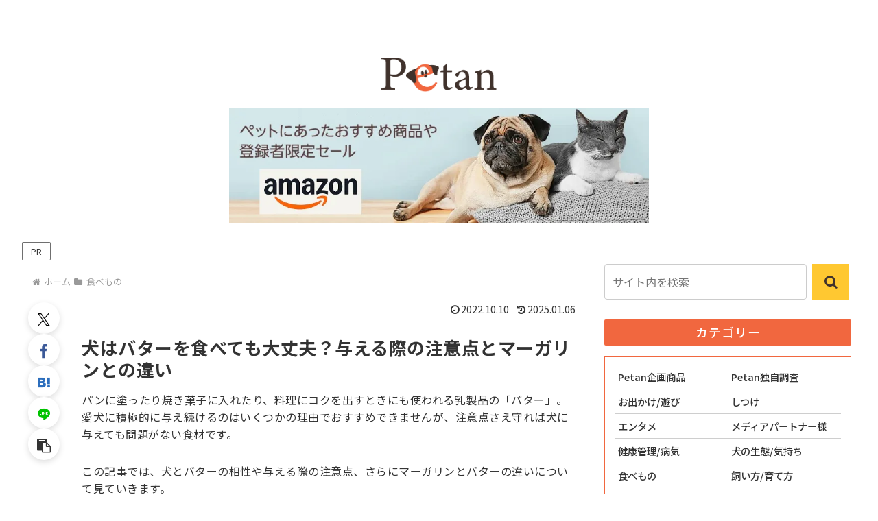

--- FILE ---
content_type: text/css
request_url: https://petan.jp/wp-content/themes/cocoon-child-master/style.css?ver=6.9&fver=20251006043801
body_size: 6812
content:
@charset "UTF-8";

/*!
Theme Name: Cocoon Child
Description: Cocoon専用の子テーマ
Theme URI: https://wp-cocoon.com/
Author: わいひら
Author URI: https://nelog.jp/
Template:   cocoon-master
Version:    1.1.3
*/

/************************************
** 子テーマ用のスタイルを書く
************************************/
/*必要ならばここにコードを書く*/

@media screen and (min-width: 1023px){
  #popular_entries-4,
  #item_ranking-6,
  #item_ranking-7,
  #item_ranking-8,
  #block-3 {
    display: none;
  }

  /* 各投稿ページのCSS */
  main .article {
    padding-left: 80px;
    padding-top: 40px;
  }

  header .sns-share {
    position: absolute;
    top: 86px;
    left: 12px;
  }

  header .sns-buttons {
    width: 46px;
  }
  .under-entry-content {
    padding-left: 80px;
  }
  main article .entry-content .sns-share {
    display: none;
  }
  #popular_entries-5 {
    display: none;
  }
  #nav_menu-2 {
    display: none;
  }
  .eye-catch-wrap + table {
    overflow-x: auto;
    display: block;
    width: 100%;
  }
}

@media screen and (min-width: 481px) {
  article table:nth-of-type(1) tbody,
  article table:nth-of-type(1) tbody tr,
  article table:nth-of-type(1) tbody tr th,
  article table:nth-of-type(1) tbody tr td {
    display: block;
  }
}

body {
  overflow-x: hidden;
}

body.category {
  border: none;
}

.carousel-content figure {
  width: 100% !important;
  height: 260px !important;
}

.cat-label {
  position: relative;
  font-weight: bold;
  border: none;
  border-bottom: 3px solid #ffc831;
  margin-bottom: 5px;
  line-height: 1.6;
  display: inline-block;
  background-color: rgba(255, 255, 255, 0);
  color: #333;
  padding: 0;
}

.a-wrap {
  padding: 1.8%;
}

.a-wrap.related-entry-card-wrap {
  padding: 2.4%;
}

.entry-card-wrap,
.related-entry-card-wrap {
  box-shadow: 0 3px 10px #ddd;
  border-radius: 0;
  margin-bottom: 5px;
}

.entry-card-thumb,
.related-entry-card-thumb {
  width: 200px;
  margin: 0;
}

.entry-card-thumb {
  height: 170px;
  margin: 0;
}

.related-entry-card-thumb {
  height: 160px;
  margin: 0;
}

.entry-card-thumb img,
.related-entry-card-thumb img {
  width: 100%;
  height: 100%;
  object-fit: cover; /* アスペクト比を保ちながら親要素を完全に埋める */
}

.entry-card-content {
  margin-left: 220px;
}

.related-entry-card-content {
  margin-left: 220px;
}

.related-entry-card-content {
  padding-bottom: 0;
  padding-top: 1.6em;
} 

.entry-card-snippet,
.related-entry-card-snippet {
  letter-spacing: 0.5px;
  line-height: 1.6;
}

.related-entry-card .cat-label {
  position: absolute;
  top: 0;
  left: 220px;
}

.entry-card-meta {
  position: relative;
  margin-top: 10px;
}

.e-card-info {
  justify-content: flex-start;
} 

.entry-card-content {
  padding-bottom: 5px;
}

.entry-card-info > * {
  color: #9d9d9d;
  font-weight: normal;
  font-size: 0.9em;
}

.a-wrap:hover {
  background-color: #fff;
  transition: all 0.3s ease-in-out;
  color: var(--cocoon-text-color);
}

.a-wrap:hover h2,.a-wrap:hover span.cat-label  {
  color: #f1673f;
  transition: all 0.3s ease-in-out;
}

#list {
  margin-bottom: 1em;
}

.pagination .current {
  background-color: #40322c !important;
  color: #fff !important;
  font-weight: bold;
}

.page-numbers.dots {
  background-color: #fff !important;
}

.page-numbers {
  border-color: #40322c !important;
}

.sidebar h3 {
  text-align: center;
  font-weight: 500;
  color: #fff;
  font-size: 1.1rem;
  padding: 5px;
  letter-spacing: 1px;
}

.sidebar aside:nth-of-type(n+3) h3 {
  background-color: #40322c !important;
}

.sidebar aside:nth-last-of-type(1) h3 {
  background-color: #f1673f !important;
}

.sidebar aside:nth-of-type(2) ul {
  border: 1px solid #f1673f;
  padding: 3% 4%;
  font-size: 0.9rem;
  display: flex;
  justify-content: space-between;
  flex-wrap: wrap;
}

.sidebar aside:nth-of-type(2) ul li {
  width: 50%;  
  border-bottom: 1px solid #cecece;
}

.sidebar aside:nth-of-type(2) ul li:nth-last-of-type(1),
.sidebar aside:nth-of-type(2) ul li:nth-last-of-type(2) {
  border-bottom: none;
}

.sidebar aside:nth-of-type(2) ul li a {
  padding: 5px;
  font-weight: 500;
}

.sidebar aside:nth-last-of-type(1) ul {
    display: flex;
    justify-content: flex-start;
    flex-wrap: wrap;
}

.sidebar aside:nth-last-of-type(1) li {
    line-height: 1.8;
    padding-right: 18px;
    font-size: 1rem;
}

.sidebar aside:nth-last-of-type(1) li a:hover {
  color: #f1673f;
  transition: all 0.3s ease-in-out;
}

.sidebar aside:nth-last-of-type(1) li a {
  display: inline;
  padding: 3px 0;
  font-weight: 400;
}

.sidebar aside:nth-last-of-type(1) li::before {
    content: '#';
    color: #f1673f;
    list-style: none;
}

.carousel .a-wrap {
  padding: 0;
}

.carousel-entry-card-thumb,
.carousel-content .a-wrap,
.carousel-content .a-wrap:first-child  {
  margin: 0;
}

.carousel-entry-card-title {
  height: 5em;
}


/* 人気記事用CSS */
#content-bottom {
  width: 1224px;
  margin: 0 auto 100px;
}

#content-bottom-in {
  width: 822px;
  padding: 0 10px;
  margin: 0 0 auto 0;
}

#content-bottom #popular_entries-3 .popular-entry-cards {
  display: flex;
  align-items: flex-start;
  justify-content: space-between;
  flex-wrap: wrap;
}

#content-bottom #popular_entries-3 .popular-entry-cards a {
  width: 30%;
  border-radius: 10px;
  box-shadow: 0 3px 10px #ddd;
  position: relative;
  padding: 0;
  margin-left: 23px;
  margin-top: 50px;
}

#content-bottom #popular_entries-3 .popular-entry-cards a figure {
  margin: 0 !important;
  height: 230px;
  border-radius: 10px 10px 0 0;
}

#content-bottom #popular_entries-3 .popular-entry-cards a .card-content {
  height: 115px;
  padding: 20px 20px;
  text-align: center;
  display: flex;
  justify-content: center;
  align-items: flex-start;
  font-weight: bold;
  font-size: 1rem;
  letter-spacing: 2px;
  text-align: left;
  line-height: 1.5;
}

#content-bottom #popular_entries-3 .popular-entry-cards a figure img {
  width: 100%;
  height: 100%;
  object-fit: cover; /* アスペクト比を保ちながら親要素を完全に埋める */
  border-radius: 10px 10px 0 0;
}

#content-bottom #popular_entries-3 .popular-entry-cards a:nth-of-type(1),
#content-bottom #popular_entries-3 .popular-entry-cards a:nth-of-type(2) {
  width: 47%;
}

#content-bottom #popular_entries-3 .popular-entry-cards a:nth-of-type(3) figure,
#content-bottom #popular_entries-3 .popular-entry-cards a:nth-of-type(4) figure,
#content-bottom #popular_entries-3 .popular-entry-cards a:nth-of-type(5) figure {
  height: 180px;
}

#content-bottom #popular_entries-3 .popular-entry-cards a:nth-of-type(3) .card-content,
#content-bottom #popular_entries-3 .popular-entry-cards a:nth-of-type(4) .card-content,
#content-bottom #popular_entries-3 .popular-entry-cards a:nth-of-type(5) .card-content {
  height: 165px;
}

#content-bottom #popular_entries-3 .popular-entry-cards a:nth-of-type(1)::after {
    background: url(http://petan.jp/wp-content/uploads/2024/12/rank1.png) no-repeat center;
    background-size: contain;
} 

#content-bottom #popular_entries-3 .popular-entry-cards a:nth-of-type(2)::after {
    background: url(http://petan.jp/wp-content/uploads/2024/12/rank2.png) no-repeat center;
    background-size: contain;
} 

#content-bottom #popular_entries-3 .popular-entry-cards a:nth-of-type(3)::after {
    background: url(http://petan.jp/wp-content/uploads/2024/12/rank3.png) no-repeat center;
    background-size: contain;
} 

#content-bottom #popular_entries-3 .popular-entry-cards a:nth-of-type(4)::after {
    background: url(http://petan.jp/wp-content/uploads/2024/12/rank4.png) no-repeat center;
    background-size: contain;
} 

#content-bottom #popular_entries-3 .popular-entry-cards a:nth-of-type(5)::after {
    background: url(http://petan.jp/wp-content/uploads/2024/12/rank5.png) no-repeat center;
    background-size: contain;
} 

/* 順位表示の疑似要素 */
#content-bottom #popular_entries-3 .popular-entry-cards a::after {
    content: '';
    background-size: contain;
    width: 60px;
    height: 60px;
    position: absolute;
    top: -36px;
    left: -23px;
    z-index: 2;
}

#content-bottom #categories-3 ul {
  margin-top: 40px;
  display: flex;
  justify-content: space-between;
  align-items: flex-start;
  flex-wrap: wrap;
}

#content-bottom #categories-3 ul::after {
    content: '';
    display: block;
    clear: both;
    width: 50%;
}

#content-bottom #categories-3 ul li {
  width: 23%;
  box-shadow: 0 3px 10px #ddd;
  border-radius: 0;
  margin-bottom: 20px;
}

#content-bottom #categories-3 ul li a {
  background: #fff;
  padding: 0;
}

#content-bottom #categories-3 ul li a figure {
  height: 120px;
  overflow: hidden;
}

#content-bottom #categories-3 ul li a figure img {
    width: 100%;
    height: 100%;
    object-fit: cover;
}

#content-bottom #categories-3 ul li a span {
    height: 80px;
    padding: 0 15px;
    text-align: center;
    display: flex;
    justify-content: center;
    align-items: center;
    font-weight: bold;
    font-size: 0.9rem;
    letter-spacing: 2px;
}

/* 検索ボックスのCSS調整 */
form {
  display: flex;
  justify-content: space-between;
  align-items: center;
  width: 100%;
  margin: 1em 0 1em !important;
}

input.search-edit {
  width: 82%;
}

button.search-submit {
  height: 100%;
  width: 15%;
  background-color: #ffc831;
  color: #fff;
  font-weight: bold;
  border: none;
  border-radius: 0;
  text-align: center;
  display: flex;
  justify-content: center;
  align-items: center;
  top: 0;
  color: #40322c;
}

#sidebar #popular_entries-2 a figure::before{
  content: '';
  display: none;
}

#sidebar #popular_entries-2 a > .popular-entry-car {
  position: relative;
}

#sidebar .widget-entry-cards .a-wrap {
  margin-top: 20px;
  margin-bottom: 20px;
  height: 100px;
}

#sidebar #popular_entries-2 a:nth-of-type(1) > .popular-entry-card::after,
#sidebar .item-ranking-box .ranking-item:nth-of-type(1)::after {
    background: url(http://petan.jp/wp-content/uploads/2024/12/rank1.png) no-repeat center;
    background-size: contain;
} 

#sidebar #popular_entries-2 a:nth-of-type(2) > .popular-entry-card::after,
#sidebar .item-ranking-box .ranking-item:nth-of-type(2)::after {
    background: url(http://petan.jp/wp-content/uploads/2024/12/rank2.png) no-repeat center;
    background-size: contain;
} 

#sidebar #popular_entries-2 a:nth-of-type(3) > .popular-entry-card::after,
#sidebar .item-ranking-box .ranking-item:nth-of-type(3)::after {
    background: url(http://petan.jp/wp-content/uploads/2024/12/rank3.png) no-repeat center;
    background-size: contain;
} 

#sidebar #popular_entries-2 a > .popular-entry-card::after,
#sidebar .item-ranking-box .ranking-item::after {
    content: '';
    background-size: contain;
    width: 40px;
    height: 40px;
    position: absolute;
    top: -20px;
    left: -15px;
    z-index: 2;
}

#sidebar .item-ranking-box .ranking-item::after {
  left: 3px;
}

#sidebar #popular_entries-2 a div .card-content {
  font-weight: bold;
  font-size: 0.9rem;
  line-height: 1.5;
}

.widget-entry-card-content {
  margin-left: 110px;
}

#sidebar .popular-entry-cards .a-wrap {
  padding-left: 20px;
}

#sidebar #popular_entries-2 a div figure {
  width: 90px;
  height: 90px;
}

#sidebar #popular_entries-2 a div figure img {
  width: 100%;
  height: 100%;
  object-fit: cover;
}

/* メニューバーのランキングのCSS調整 */
#sidebar .ranking-item {
  border: none;
  display: flex;
  flex-flow: row-reverse;
  position: relative;
  margin-top: 25px;
  margin-bottom: 25px;
  padding: 0;
}

#sidebar .ranking-item:nth-last-of-type(1) {
  margin-bottom: 40px;
}

#sidebar .ranking-item .ranking-item-img-desc {
  padding: 0;
  margin: 0;
}

#sidebar .ranking-item .ranking-item-img-desc a {
  width: 90px;
  height: 90px;
  display: block;
  padding: 0;
  margin: 0;
}

#sidebar .ranking-item .ranking-item-img-desc img {
  width: 100%;
  height: 100%;
  object-fit: cover;
}

#sidebar .ranking-item .ranking-item-img-desc .ranking-item-description {
  position: absolute;
  top: -10px;
  left: 117px;
  margin: 0;
  padding: 0;
  margin-top: 5px;
}

#sidebar .ranking-item .ranking-item-name {
  width: 67%;
  padding: 0 0 0 8px;
}

#sidebar .ranking-item .ranking-item-name .ranking-item-name-text {
  font-weight: bold;
  font-size: 0.9rem;
  line-height: 1.5;
  margin-top: 0px;
}

#sidebar .ranking-item .ranking-item-name .ranking-item-name-crown {
  display: none;
}

#sidebar .ranking-item .ranking-item-link-buttons {
  position: absolute;
  top: 0;
  left: 0;
  opacity: 0;
  z-index: 2;
  width: 100%;
  height: 100%;
}

#sidebar .ranking-item .ranking-item-link-buttons a {
  padding: 0;
  margin: 0;
  width: 100%;
  height: 100%;
  display: block;
}

/* フッターCSS */

.footer {
  padding: 30px 0 20px;
}

.footer-left, .footer-right {
  display: none;
}
.footer-left, .footer-center, .footer-right {
  width: 100%;
  padding: 0;
}

.footer-center .info-list {
  display: flex;
  justify-content: space-between;
  align-items: flex-start;
}

.footer-center .info-list {
  padding: 0;
}

.footer-center .info-list .info-list-item {
  width: 19%;
  background: #fff;
  padding: 52px 18px 18px;
  border-radius: 10px;
  box-shadow: 0 3px 10px #ddd;
  font-size: 0.7rem;
  font-weight: 500;
  position: relative;
}

.info-list-item .info-list-item-date {
  display: none;
}

.info-list-item .info-list-item-meta {
  opacity: 1;
} 

.info-list-item .info-list-item-categorys {
  position: absolute;
  top: 18px;
  left: 18px;
}

.info-list-item .info-list-item-categorys .entry-category {
  border: none;
  position: relative;
  font-weight: bold;
  border: none;
  border-bottom: 3px solid #ffc831;
  margin-bottom: 5px;
  line-height: 1.6;
  display: inline-block;
  background-color: rgba(255, 255, 255, 0);
  color: #333;
  padding: 0;
}

.sns-share.ss-col-1 a,
.sns-share.ss-col-6 a {
  border-radius: 50%;
  border: none;
  box-shadow: 0 3px 10px #ddd;
}

.sns-share.ss-col-1 a {
  height: 46px !important;
  width: 46px !important;
}

.sns-share.ss-col-6 a {
  width: 54px !important;
  height: 54px !important;
}

.sns-share.ss-col-6 .sns-buttons {
  width: 70%;
  margin: 20px auto;
  justify-content: space-between;
}

.sns-share.ss-col-1 a .button-caption,
.sns-share.ss-col-6 a .button-caption {
  display: none;
}

.sns-share.ss-col-1 a .social-icon,
.sns-share.ss-col-6 a .social-icon {
  font-size: 20px;
}

.date-tags {
  position: absolute;
  top: 90px;
  right: 0;
  font-size: 1.3rem;
}

.entry-content .eye-catch {
  text-align: center;
  background-color: #eee;
}

.entry-content .eye-catch img {
  width: 80%;
}

.eye-catch .cat-label {
  display: none;
}

.toc {
  width: 100%;
  border: none;
  background: #f7f7f7;
  padding: 20px 30px;
  font-size: 1.05em;
}

.toc-content {
  border-top: 2px solid #f1673f;
}

.toc a {
  color: #666;
}

.toc-title {
  font-weight: 600;
  margin-bottom: 10px;
} 

.toc.tnt-number-detail ol li {
  padding-left: 0;
}

.toc.tnt-number-detail ol li:before {
  font-weight: 600;
}

.article h2 {
  background: #fff;
  border-bottom: 2px solid #f1673f;
  padding: 15px 0;
}

.article h3 {
  border: none;
  font-size: 20px;
  padding: 8px 14px;
  margin-top: 3.5em;
  position: relative;
}

.article h3::before {
    content: '';
    position: absolute;
    top: 0;
    left: 0;
    bottom: 0;
    background-color: #f1673f;
    border-radius: 2px;
    display: inline-block;
    margin-right: 10px;
    width: 4px;
}

.article h4 {
  font-size: 20px;
  font-weight: bold;
  line-height: 1.5;
  margin: 10px 0 30px;
  padding: 8px 0;
  display: flex;
  align-items: center;
  border-top: 0;
  border-bottom: 1px solid #424242;
}

.article h4::before {
    content: '';
    background-color: #f1673f;
    border-radius: 1px;
    display: inline-block;
    margin-right: 10px;
    height: 2px;
    width: 30px;
}

.u-td-gradient {
  background-image: linear-gradient(120deg, #ff6 0%, #fceabb 100%);
  background-repeat: no-repeat;
  background-size: 100% .4em;
  background-position: 0 90%;

  /* リンクと画像が入ってなかったため非表示に */
  /* display: none; */
}

.entry-content ul, .entry-content ol {
  background-color: #f7f7f7;
  padding: 5px;
}

.entry-content ul li , .entry-content ol li {
  padding-left: 3rem;
  margin: 0.9rem 0;
  position: relative;
}

.entry-content ol li {
  padding-left: 1rem;
}

.entry-content ol li span {
  font-weight: 600;
}

.entry-content ul li::before {
    content: '';
    position: absolute;
    top: 7px;
    left: 22px;
    width: .8em;
    height: .3em;
    border-bottom: 3px solid #40322c;
    border-left: 3px solid #f1673f;
    transform: rotate(-45deg);
    margin-right: .5em;
}

.article table {
  border-bottom: 1px solid #ccc;
}

.article table tr th:first-child, 
.article table tr td:first-child {
  border-left: 1px solid #ccc;
}

.article table tr th:last-child,
.article table tr td:last-child {
  border-right: 1px solid #ccc;
}

.article table {
  border-right: 1px solid #ccc;
}

.article table tr th,
.article table tr td {
  padding: 10px 8px;
  border-top: 1px solid #ccc;
  border-left: 1px solid #ccc;
  white-space: nowrap;
  background: rgba(255, 255, 255, 0.6);
  vertical-align: middle;
  word-break: break-word; /* 文字を折り返す */
  white-space: normal; /* 通常の改行ルールを適用 */
}

.eye-catch-wrap + table tbody tr th,
.eye-catch-wrap + table tbody tr td {
  word-break: normal; /* 文字を折り返す */
  white-space: nowrap; /* 改行させず、1行に収める */

}

.article table tr td {
  border-bottom: 1px solid #ccc;
  border-right: 1px solid #eee;
  font-size: 0.9rem;
}

.article table tr:nth-of-type(2n + 1) {
  background: rgba(255, 255, 255, 0.6);
}

.article table tr th {
  background: #f1673f;
  color: #fff;
}

.article table tr td p {
  margin-bottom: 0;
}

.article table th p {
  margin-bottom: 0;
  color: #fff;
}

.article p a {
  color: #f1673f;
  font-weight: 600;
}

.p-article__link {
  display: flex;
  justify-content: space-between;
  align-items: flex-start;
  box-shadow: rgba(0, 0, 0, 0.2) 0 2px 4px;
  border: solid 1px #ccc;
  padding: 15px;

  /* リンクと画像が入ってなかったため非表示に */
  display: none;
}

.add_link .p-article__link {
  display: flex !important;
  justify-content: space-between;
  margin-bottom: 20px;
}

.add_link .p-article__link__content_1 {
  width: 16%;
}

.add_link .p-article__link__content_2 {
  width: 82%;
}

.under-entry-content .p-article__link {
  display: flex !important;
}

/* 元設定 */
.p-article__link__content_1 {
  width: 20%;
}

.p-article__link__content_2 {
  width: 77%;
}

.p-article__internalLabel {
  background-color: #ffeb3b;
  color: #333333;
  margin-bottom: 0rem !important;
  padding: 8px;
  line-height: 1;
  display: inline-block;
  font-weight: bold;
  font-size: 0.8rem;
}

.p-article__internalTitle {
  font-weight: bold;
}

.l-contents__heading {
    display: flex;
    align-items: center;
    position: relative;
    font-size: 1.2rem;
    padding: 15px 0;
    font-weight: 500;
}

.l-contents__heading::before {
    content: '';
    position: absolute;
    bottom: 0;
    left: 0;
    height: 5px;
    width: 100%;
    background-image: linear-gradient(-45deg, rgba(204, 204, 204, 0.5) 25%, transparent 25%, transparent 50%, rgba(204, 204, 204, 0.5) 50%, rgba(204, 204, 204, 0.5) 75%, transparent 75%, transparent);
    background-size: 4px 4px;
}

.u-svg-m {
    height: 24px;
    width: 24px;
}

.l-contents__heading::after {
    content: attr(data-subtitle) "";
    font-weight: bold;
    font-size: 1.2rem;
    color: #f1673f;
    margin-left: 5px;
    white-space: nowrap;
}

.entry-categories a,
.entry-tags a {
    display: flex;
    align-items: center;
    font-size: 0.9rem;
    border: 1px solid #ccc;
    background-color: #fff;
    border-radius: 30px;
    line-height: 2.6;
    padding: 0 15px;
    margin-top: 20px;
    margin-right: 10px;
    background-color: none;
    display: inline-block;
}

.article-footer {
  margin-top: 30px;
  background-color: #f7f7f7;
  padding: 0 15px 20px;
}

.article-footer .sns-share-message {
  display: flex;
  align-items: center;
  position: relative;
  font-size: 1rem;
  padding: 15px 0;
  text-align: center;
}

.article-footer .sns-share-message::before {
    content: '';
    position: absolute;
    bottom: 0;
    left: 0;
    height: 5px;
    width: 100%;
    background-image: linear-gradient(-45deg, rgba(204, 204, 204, 0.5) 25%, transparent 25%, transparent 50%, rgba(204, 204, 204, 0.5) 50%, rgba(204, 204, 204, 0.5) 75%, transparent 75%, transparent);
    background-size: 4px 4px;
}

.p-article__link__a {
  font-weight: bold;
  border-bottom: 1px solid #333;
  line-height: 1.8;
  padding-bottom: 3px;
}

.entry-content {
  margin-top: 0.5em;
}

.eye-catch-wrap + table td a,
.eye-catch-wrap + table td p a {
  color: #333;
  text-decoration: underline;
  font-weight: bold;
}

.eye-catch {
  max-height: 300px;
  overflow: hidden;
}

.eye-catch img {
  object-fit: cover;
  height: 100%;
}

/************************************
** レスポンシブデザイン用のメディアクエリ
************************************/

/* .category {
    font-weight: bold;
    border-bottom: 3px solid #ffc831;
    margin-bottom: 5px;
    line-height: 1.6;
    display: inline-block;
} */

/*1230px以下*/
@media screen and (max-width: 1230px){
  
  #content-bottom {
    width: 68%;
    margin: 0 auto 0 0;
    padding-left: 2%;
  }

  #content-bottom-in {
    width: 100%;
    padding: 0 0px;
  }

  #content-bottom #popular_entries-3 .popular-entry-cards a:nth-of-type(1),
  #content-bottom #popular_entries-3 .popular-entry-cards a:nth-of-type(2) {
    width: 46%;
  }
}

/*1035px以下*/
@media screen and (max-width: 1035px){
  #content-bottom #popular_entries-3 .popular-entry-cards a {
    width: 29%;
  }
}

/*1023px以下*/
@media screen and (max-width: 1023px){
  .article h1, .article h2, .article h3, .article h4, .article h5, .article h6 {
    line-height: 1.5;
  }
  #popular_entries-5 .popular-entry-cards {
    display: flex;
    align-items: flex-start;
    justify-content: space-between;
    flex-wrap: wrap;
  }

  #popular_entries-5 .popular-entry-cards a {
    width: 48%;
    position: relative;
    padding: 0;
    margin: 0;
  }

  #popular_entries-5 .popular-entry-cards a .popular-entry-card-title {
    font-size: 1.2rem;
    line-height: 1.6;
  }

  .date-tags {
    top: 30px;
    right: 7px;
    font-size: 1.4rem;
  }

  .article h2 {
    padding: 10px 0;
    margin-bottom: 1.4em;
    margin-top: 1.4em;
  }
  
  main article header .sns-share {
    display: none;
  }

  .eye-catch-wrap + table {
    display: block;
    overflow-x: auto;
    width: 100%;
  }

  .eye-catch-wrap + table tbody {
    min-width: 822px;
    width: 100%;
  }

  #content-bottom #popular_entries-3 .popular-entry-cards a {
    width: 29%;
  }
  #content-bottom {
    width: 100%;
    margin: 0 auto 0;
    padding: 0 3%;
  }
  footer .footer-center {
    padding: 0 3%;
  }

  #popular_entries-4 h2,
  #item_ranking-6 h2,
  #item_ranking-7 h2,
  #item_ranking-8 h2,
  #block-3 h3 {
    text-align: center;
    font-weight: 500;
    color: #fff;
    font-size: 1.6rem;
    line-height: 1;
    padding: 10px;
    letter-spacing: 1px;
    background-color: #40322c !important;
    border: none;
  }

  #popular_entries-4 h2::after,
  #item_ranking-6 h2::after,
  #item_ranking-7 h2::after,
  #item_ranking-8 h2::after {
    border: none;
  }

  #block-3 h3 {
    background-color: #f1673f !important;
  }

  #block-3 ul {
    display: flex;
    justify-content: flex-start;
    flex-wrap: wrap;
    padding: 3% 3% 0;
  }

  #block-3 li {
      line-height: 1.8;
      padding-right: 18px;
      font-size: 1.3rem;
  }

  #block-3 li a:hover {
    color: #f1673f;
    transition: all 0.3s ease-in-out;
  }

  #block-3 li a {
    display: inline;
    padding: 3px 0;
    font-weight: 400;
  }

  #block-3 li::before {
    content: '#';
    color: #f1673f;
    list-style: none;
  }

  #popular_entries-4 a figure::before{
    content: '';
    display: none;
  }

  #popular_entries-4 a > .popular-entry-car {
    position: relative;
  }

  #popular_entries-4 .widget-entry-cards .a-wrap {
    margin-top: 20px;
    margin-bottom: 20px;
    height: 100px;
  }

  #popular_entries-4 a:nth-of-type(1) > .popular-entry-card::after,
  .item-ranking-box .ranking-item:nth-of-type(1)::after {
      background: url(http://petan.jp/wp-content/uploads/2024/12/rank1.png) no-repeat center;
      background-size: contain;
  } 

  #popular_entries-4 a:nth-of-type(2) > .popular-entry-card::after,
  .item-ranking-box .ranking-item:nth-of-type(2)::after {
      background: url(http://petan.jp/wp-content/uploads/2024/12/rank2.png) no-repeat center;
      background-size: contain;
  } 

  #popular_entries-4 a:nth-of-type(3) > .popular-entry-card::after,
  .item-ranking-box .ranking-item:nth-of-type(3)::after {
      background: url(http://petan.jp/wp-content/uploads/2024/12/rank3.png) no-repeat center;
      background-size: contain;
  } 

  #popular_entries-4 a > .popular-entry-card::after,
  .item-ranking-box .ranking-item::after {
      content: '';
      background-size: contain;
      width: 40px;
      height: 40px;
      position: absolute;
      top: -20px;
      left: -15px;
      z-index: 2;
  }

  .item-ranking-box .ranking-item::after {
    left: 3px;
  }

  #popular_entries-4 a div .card-content {
    font-weight: bold;
    font-size: 1.2rem;
    line-height: 1.5;
  }

  .widget-entry-card-content {
    margin-left: 103px;
  }

  .popular-entry-cards .a-wrap {
    padding-left: 20px;
  }

  #popular_entries-4 a div figure {
    width: 90px;
    height: 90px;
  }

  #popular_entries-4 a div figure img {
    width: 100%;
    height: 100%;
    object-fit: cover;
  }

  /* メニューバーのランキングのCSS調整 */
  .ranking-item {
    border: none;
    display: flex;
    flex-flow: row-reverse;
    justify-content: space-between;
    position: relative;
    margin-top: 25px;
    margin-bottom: 25px;
    margin-left: 20px;
    padding: 0;
  }

  .ranking-item:nth-last-of-type(1) {
    margin-bottom: 40px;
  }

  .ranking-item .ranking-item-img-desc {
    padding: 0;
    margin: 0;
  }

  .ranking-item .ranking-item-img-desc a {
    width: 90px;
    height: 90px;
    display: block;
    padding: 0;
    margin: 0;
  }

  .ranking-item .ranking-item-img-desc img {
    width: 100%;
    height: 100%;
    object-fit: cover;
  }

  .ranking-item .ranking-item-img-desc .ranking-item-description {
    position: absolute;
    top: -10px;
    left: 117px;
    margin: 0;
    padding: 0;
    margin-top: 5px;
  }

  .ranking-item .ranking-item-name {
    width: 67%;
    padding: 0 0 0 8px;
  }

  .ranking-item .ranking-item-name .ranking-item-name-text {
    font-weight: bold;
    font-size: 1.2rem;
    line-height: 1.5;
    margin-top: 0px;
  }

  .ranking-item .ranking-item-name .ranking-item-name-crown {
    display: none;
  }

  .ranking-item .ranking-item-link-buttons {
    position: absolute;
    top: 0;
    left: 0;
    opacity: 0;
    z-index: 2;
    width: 100%;
    height: 100%;
  }

  .ranking-item .ranking-item-link-buttons a {
    padding: 0;
    margin: 0;
    width: 100%;
    height: 100%;
    display: block;
  }

  main .article {
    padding-left: 0px;
    padding-top: 20px;
  }
  main .article #toc {
    display: none;
  }

  .article h3 {
    margin-top: 2em;
    margin-bottom: 1em;
    font-size: 16px;
  }

  .sns-buttons {
    justify-content: space-between;
    margin-bottom: 0;
  }

  .p-article__link {
    padding: 3% 3% 4%;
  }

  .p-article__link__content_2 .p-article__internalTitle,
  .p-article__link__content_2 .p-article__internalText {
    margin-bottom: 0 !important;
  }

  /* 元々の設定 */
  .p-article__link__content_1 {
  width: 25%;
  }

  .p-article__link__content_2 {
    width: 72%;
  }

  /* モバイルフッター追従調整 */
  .mobile-footer-menu-buttons > li:nth-of-type(1),
  .mobile-footer-menu-buttons > li:nth-of-type(2),
  .mobile-footer-menu-buttons > li:nth-of-type(3),
  .mobile-footer-menu-buttons > li:nth-of-type(4) {
    display: none;
  }

  .mobile-footer-menu-buttons > li .sidebar-menu-caption {
    display: none;
  }

  .mobile-footer-menu-buttons {
    /* position: fixed; */
    width: 50px;
    height: 50px;
    border-radius: 100px;
    bottom: 25px !important;
    right: 15px;
    left: auto;
    background: rgba(241, 103, 63, 0.9);
  }
  .fa-outdent:before {
    color: #fff;
  }

  #slide-in-sidebar .widget {
    margin-bottom: 1em !important;
  }

  #slide-in-sidebar aside:nth-of-type(2),
  #slide-in-sidebar aside:nth-of-type(3),
  #slide-in-sidebar aside:nth-of-type(4),
  #slide-in-sidebar aside:nth-of-type(5),
  #slide-in-sidebar aside:nth-of-type(7),
  #slide-in-sidebar aside:nth-of-type(6) {
    display: none;
  }

  #sidebar-menu-content.menu-content {
    max-width: 86%;
    border-left: 5px solid #f1673f;
  }

  #nav_menu-2 li {
    border-bottom: 1px solid #999;
  }
  #nav_menu-2 li a {
    padding: 12px 0;
  }
  #nav_menu-2 li:nth-last-of-type(1) {
    border-bottom: none;
  }
  .sns-share.ss-col-6 .sns-buttons {
    width: 100%;
  }
  .related-entry-card-content {
    margin-left: 0px;
  }
  .carousel-entry-card-title {
   height: 4em;
  }
  .eye-catch {
    max-height: 200px;
  }
  .p-article__link {
    align-items: flex-end;
  }
  body #container #content table {
    width: 100%;
  }
}

/*834px以下*/
@media screen and (max-width: 834px){
  div.sidebar {
    padding: 32px 24px;
  }
  main.main {
    padding: 0 4% 32px;
  }

  .entry-card-thumb,
  .related-entry-card-thumb {
    width: 30%;
    height: 28vw;
    margin-right: 3%;
    margin-bottom: 0 !important;
  }

  #content-bottom #popular_entries-3 .popular-entry-cards a {
    border-radius: 0px;
    padding: 1.5%;
    margin-left: 3%;
    margin-top: 5%;
  }

  #content-bottom #popular_entries-3 .popular-entry-cards a figure {
    height: 16vh;
    border-radius: 0;
  }

  #content-bottom #popular_entries-3 .popular-entry-cards a:nth-of-type(3) figure,
  #content-bottom #popular_entries-3 .popular-entry-cards a:nth-of-type(4) figure,
  #content-bottom #popular_entries-3 .popular-entry-cards a:nth-of-type(5) figure {
    height: 12vh;
  }

  #content-bottom #popular_entries-3 .popular-entry-cards a figure img {
    border-radius: 0;
  }
  
  #content-bottom #popular_entries-3 .popular-entry-cards a .card-content {
    height: 7vh;
    padding: 8% 5%;
    font-size: 1.1rem;
  }
  
  #content-bottom #popular_entries-3 .popular-entry-cards a:nth-of-type(3) .card-content,
  #content-bottom #popular_entries-3 .popular-entry-cards a:nth-of-type(4) .card-content,
  #content-bottom #popular_entries-3 .popular-entry-cards a:nth-of-type(5) .card-content {
    height: 12vh;
  }

  footer #info-list {
    flex-wrap: wrap;
    justify-content: space-between;
  }
  
  footer #info-list .info-list-item {
    width: 31%;
  }

  footer #info-list::after {
    content: '';
    display: block;
    clear: both;
    width: 31%;
  }

  #content-bottom #categories-3 ul li {
    width: 30%;
    box-shadow: none;

    margin-bottom: 20px;
  }
  
  #content-bottom #categories-3 ul li a {
    background: rgba(233, 233, 233, 0);
  }
  
  #content-bottom #categories-3 ul li a figure {
    box-shadow: 0 3px 10px #ddd;
    height: 24vw;
    border-radius: 10px;
  }

  #content-bottom #categories-3 ul li a span {
    height: 16vw;
    padding: 0;
    font-size: 1.2rem;
    letter-spacing: 0;
  }
  .carousel-content {
    display: block !important;
  }

  footer #new_entries-4 h3 {
    display: none;
  }

  footer #new_entries-4 .new-entry-cards {
    display: flex;
    justify-content: space-between;
    flex-wrap: wrap;
  }

  footer #new_entries-4 .new-entry-cards a {
    width: 48.5%;
    background: #fff;
    border: none;
    box-shadow: rgb(221, 221, 221) 0px 3px 10px;
    border-radius: 15px;
    font-weight: bold;
    font-size: 1.2rem;
    padding: 4% 3%;
    margin-bottom: 4%;
  }

  footer #new_entries-4 .new-entry-cards a .widget-entry-card {
    font-size: 1.1rem;
    line-height: 1.6;
  }

  footer #new_entries-4 .new-entry-cards a .widget-entry-card-content {
    margin: 0;
  }

  footer #new_entries-4 .new-entry-cards a figure {
    display: none;
  }
  .related-entry-card .cat-label {
    left: 110%;
  }
} 

/*480px以下*/
@media screen and (max-width: 480px){
  .add_link .p-article__link__content_1 {
    width: 32%;
  }

  .add_link .p-article__link__content_2 {
    width: 65%;
  }

  .ranking-item {
    margin-left: 0px;
    justify-content: end;
  }

  .a-wrap {
   padding: 2.4%;
  }
  .entry-card-title {
    margin-top: 3px;
    line-height: 1.5;
  }
  .entry-card-meta {
    position: absolute;
    bottom: 0;
    left: 33%;
    font-size: 1.1rem;
  }
  #content-bottom #popular_entries-3 .popular-entry-cards a:nth-of-type(1),
  #content-bottom #popular_entries-3 .popular-entry-cards a:nth-of-type(2) {
    width: 47%;
  }

  #content-bottom #popular_entries-3 .popular-entry-cards a {
    width: 30%;
  }

  #content-bottom #popular_entries-3 .popular-entry-cards a {
    margin-bottom: 5%;
    margin-left: 2%;
    margin-top: 4%;
  }

  #content-bottom #popular_entries-3 .popular-entry-cards a .card-content {
    height: auto;
    margin-bottom: 0;
    padding: 4% 3%;
    font-size: 1rem;
    letter-spacing: 1px;
  }

  #content-bottom #popular_entries-3 .popular-entry-cards a:nth-of-type(3) .card-content,
  #content-bottom #popular_entries-3 .popular-entry-cards a:nth-of-type(4) .card-content,
  #content-bottom #popular_entries-3 .popular-entry-cards a:nth-of-type(5) .card-content {
    height: auto;
  }

  #content-bottom #popular_entries-3 .popular-entry-cards a::after {
    width: 11vw;
    height: 11vw;
    top: -26px;
    left: -14px;
  }
  .carousel-content {
    margin: 0;
  }
  .slick-arrow {
    display: none !important;
  }

  .entry-title {
    padding: 1em 0;
  }
  .entry-content ul li::before {
    left: 9px;
  }
}
   

--- FILE ---
content_type: text/css
request_url: https://petan.jp/wp-content/themes/cocoon-child-master/css/reset.css
body_size: 405
content:
/* @charset "UTF-8"; */

/* Reset CSS */
* {
  margin: 0;
  padding: 0;
  box-sizing: border-box;
}

html, body {
  width: 100%;
  height: 100%;
  color: #333;
}

img, picture, video, canvas {
  display: block;
  max-width: 100%;
  margin: 0 auto;
}

input, button, textarea, select {
  font: inherit;
  color: inherit;
  border: none;
  background: none;
}

a {
  color: inherit;
  text-decoration: none;
}

ul, ol, li {
  list-style: none;
  text-decoration: none;
  padding: 0;
  margin: 0;
}

ul li {
    list-style: none;
    text-decoration: none;
}

table {
  border-collapse: collapse;
  border-spacing: 0;
}

h1, h2, h3, h4, h5, h6, p {
  font-size: 100%;
  line-height: 1.6;
  letter-spacing: 0.5px;
}

h1, h2 {
    font-weight: bold;
}

h3, h4, h5, h6 {
    font-weight: normal;
}

html {
    font-size: 16px; /* デスクトップ */
}

@media (max-width: 768px) {
    html {
        font-size: 14px; /* タブレット */
    }
}

@media (max-width: 480px) {
    html {
        font-size: 12px; /* モバイル */
    }
}



--- FILE ---
content_type: text/css
request_url: https://petan.jp/wp-content/themes/cocoon-child-master/css/custom-main-commone.css
body_size: 1197
content:
#main h1.main_title,
h2.widget-content-bottom-title,
h2.related-entry-heading {
    font-size: 1.4rem;
    font-weight: bold;
    border-bottom: solid 4px #40322c;
    position: relative;
    line-height: 2.2;
    margin-bottom: 20px;
}

h2.widget-content-bottom-title {
    margin-top: 50px;
}

#main h1.main_title::after,
h2.widget-content-bottom-title::after,
h2.related-entry-heading::after {
    position: absolute;
    content: "";
    display: block;
    border-bottom: solid 4px #f1673f;
    bottom: -4px;
    width: 80%;
}

.category {
    font-weight: bold;
    border-bottom: 3px solid #ffc831;
    margin-bottom: 5px;
    line-height: 1.6;
    display: inline-block;
}


/* 順位表示の疑似要素 */
.ranking_icon::after {
    content: '';
    background-size: contain;
    width: 40px;
    height: 40px;
    position: absolute;
    top: 0;
    left: 0;
    z-index: 2;
}

.ranking_icon_top::after {
    background: url(http://petan.jp/wp-content/uploads/2024/12/rank1.png) no-repeat center;
    background-size: contain;
} 

.ranking_icon_second::after {
    background: url(http://petan.jp/wp-content/uploads/2024/12/rank2.png) no-repeat center;
    background-size: contain;
} 

.ranking_icon_third::after {
    background: url(http://petan.jp/wp-content/uploads/2024/12/rank3.png) no-repeat center;
    background-size: contain;
} 

.ranking_icon_forth::after {
    background: url(http://petan.jp/wp-content/uploads/2024/12/rank4.png) no-repeat center;
    background-size: contain;
} 

.ranking_icon_fifth::after {
    background: url(http://petan.jp/wp-content/uploads/2024/12/rank5.png) no-repeat center;
    background-size: contain;
} 

a {
    opacity: 1;
    color: #333;
    transition: all 0.3s ease;
}

a:hover {
    text-decoration: none;
    opacity: 1;
    color: #f1673f;
    cursor: pointer;
}

a:hover img {
    opacity: 0.7;
}

/* トップページのスライダー表示 */
#carousel {
    background-color: #f5f5f5;
    padding: 30px 0 50px;
}

#carousel .carousel-in {
    background-color: #f5f5f5;
}

.site-top-slider-item.card {
    margin: 0 10px;
}

.site-top-slider-item.card figure {
    height: 170px;
}

.carousel-entry-card-content {
    padding: 10px 15px;
}

.carousel-entry-card-title {
    font-weight: bold;
    line-height: 1.6;
    letter-spacing: 0.5px;
    font-size: 0.85rem;
    transition: all 0.3s ease;
}

.site-top-slider-item.card figure img {
    border-radius: 0;
}

a:hover .carousel-entry-card-title {
    color: #f1673f;
}

/* サイドバーのCSS調整 */

@media screen and (max-width: 480px){
    #main h1.main_title,
    h2.widget-content-bottom-title,
    h2.related-entry-heading {
        font-size: 1.6rem;
        margin-bottom: 20px;
    }

    h2.widget-content-bottom-title {
        margin-top: 0px;
    }
}

/* TOPページのCSS調整 */
#navi {
    display: none;
}

.navi-active{
    display: block!important;
}

div .logo-image span, div .logo-image a {
    max-width: 80%;
}

div .logo-image {
    padding: 24px 0 6px;
    font-size: inherit;
}

@media screen and (max-width: 1023px) {
div .logo-image span.site-name-text, div .logo-image a.site-name {
    max-width: 70%;
}
div .logo-image {
    text-align: left;
    padding: 17px 0 6px;
}
}
header#header {
    display: block;
}

.logo-remove {
    display: none!important;
}
.fixed-header {
    border-bottom: 2px solid #f1673f;
}

@media screen and (max-width: 1023px) {
.sp {
    display: inline-block!important;
}
.pc {
    display: none!important;
}
a.h-petbet {
    width: 100%;
    display: block;
    margin: auto;
}
div .carousel {
    margin-top: 0px;
}
.carousel-entry-card-title {
    font-size: 1rem;
}
#carousel {
    background-color: #f5f5f5;
    padding: 30px 0 30px;
}
}

@media screen and (min-width: 1024px) {
.sp {
    display: none!important;
}
.pc {
    display: inline-block!important;
}
}

.h-petbet {
    width: 50%;
    display: block;
    margin: auto;
}

.floating-bet {
    position: fixed;
    top: 0;
    right: 0;
    left: 0;
    margin: auto;
    z-index: 3;
    box-shadow: rgb(221, 221, 221) 0px 3px 10px;
}